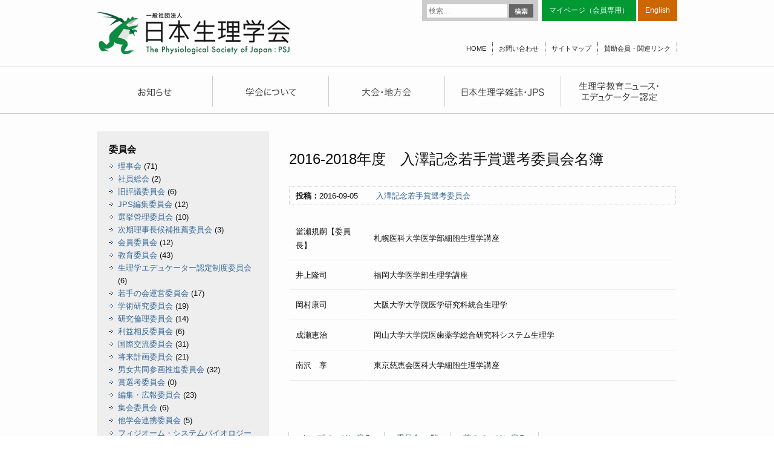

--- FILE ---
content_type: application/javascript
request_url: http://physiology.jp/wp-content/themes/physiology/common.js
body_size: 445
content:
$(function(){   

	$(".nisseishi h3:empty").remove();

	$(".hotnews").html("NEWS");
	$(".guidance").html("ご案内");
	$(".incentive-prize").html("奨励賞");
	$(".young-prize").html("入澤記念若手賞");
	$(".irisawa-prize").html("入澤賞");
	$(".circulation-prize").html("入澤記念循環賞");
	$(".woman-prize").html("入澤彩賞");
	$(".woman-prize").html("入澤彩賞");
	$(".graduate-student").html("大学院生");
	$(".hold").html("学会情報");
	$(".jams").html("医学会");
	$(".groupdinner-info").html("GD情報");

    $('.tax-cat_content .folio').each(function(){
        var txt = $(this).html();
        $(this).html(txt.replace(/日本生理学雑誌 /g,''));
    });	
    $('.post-type-archive-content .folio').each(function(){
        var txt = $(this).html();
        $(this).html(txt.replace(/日本生理学雑誌 /g,''));
    });


});
